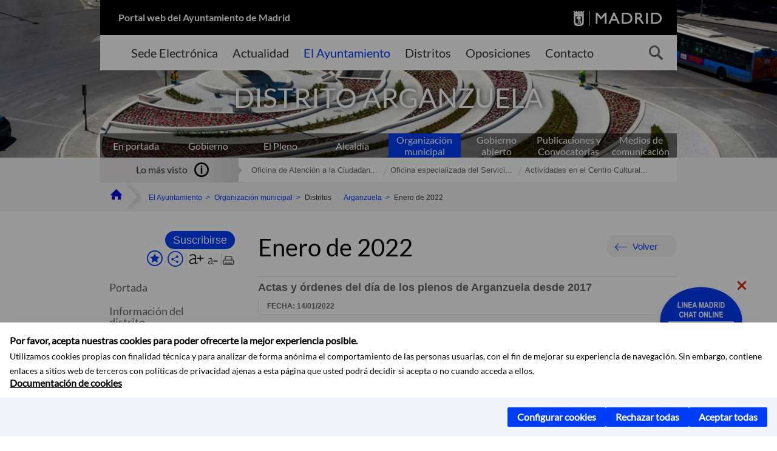

--- FILE ---
content_type: text/html;charset=UTF-8
request_url: https://www.madrid.es/portales/munimadrid/es/Inicio/El-Ayuntamiento/Arganzuela/Publicaciones-y-convocatorias/Enero-de-2022/?vgnextfmt=default&vgnextoid=9be15b097f75e710VgnVCM1000001d4a900aRCRD&vgnextchannel=41cf283017e28010VgnVCM100000dc0ca8c0RCRD
body_size: 13087
content:



















<!DOCTYPE html>


<!--[if IE 8]>         <html class="no-js ie8" lang="es" xml:lang="es"> <![endif]-->
<!--[if gt IE 8]><!--> <html class="no-js" lang="es" xml:lang="es"> <!--<![endif]-->
<script type="text/javascript">
	window.rsConf = {
		general: {usePost: true}
	};
</script>
<script src="https://cdn-eu.readspeaker.com/script/13230/webReader/webReader.js?pids=wr" type="text/javascript" id="rs_req_Init"></script>
<head>






















<title>Enero de 2022 - Ayuntamiento de Madrid</title>





























<meta content="IE=Edge" http-equiv="X-UA-Compatible" />
<meta http-equiv="Content-Type" content="text/html; charset=UTF-8" />



<meta name="description" content="Enero de 2022 - Ayuntamiento de Madrid" />
<meta name="viewport" content="width=device-width, initial-scale=1" />


	
<meta name="twitter:card" content="summary_large_image" >
<meta property="og:title" content="Enero de 2022 - Ayuntamiento de Madrid" >
<meta property="og:image" content="https://www.madrid.es/imagenes/marca/escudo-azul-467.png" >

<meta name="WT.ti" content="Enero de 2022"/>


	<meta name="wt.cg_s" content="Ediciones" />
	



<meta name="DCSext.idioma" content="es" />



	
	
	
		<meta name="DCSext.miga0" content="Inicio" />
	

	
	
	
		<meta name="DCSext.miga1" content="El Ayuntamiento" />
	

	
	
	
		<meta name="DCSext.miga2" content="Organizaci&oacute;n municipal" />
	

	
	
	
		<meta name="DCSext.miga3" content="Arganzuela" />
	

	
	
	
		<meta name="DCSext.miga4" content="Publicaciones y convocatorias" />
	

	
	
	
		<meta name="DCSext.miga5" content="Enero de 2022" />
	
	

























                                              
<link href="/assets/css/vendor.css" rel="stylesheet" />
<link rel="stylesheet" href="/assets/css/ayuntamiento-madrid-bootstrap.min.css?version=POR-25-1101chat" />
<link href="/assets/css/ayuntamiento-madrid.min.css?version=POR-25-1101chat" rel="stylesheet" />
<!--[if lt IE 9]>
<link rel="stylesheet" href="/assets/css/ayuntamiento-madrid_ie8.min.css?version=POR-25-1101chat" />
<![endif]-->
<link href="/assets/css/ayuntamiento-madrid-custom.css?version=POR-25-1101chat" rel="stylesheet" />
<link rel="stylesheet" href="/assets/css/styles.css?version=POR-25-1101chat">
<link media="print" href="/assets/css/ayuntamiento-madrid-print.min.css?version=POR-25-1101chat" rel="stylesheet" />









<link type="text/css" rel="STYLESHEET" href ="/css/vacia.css" media="screen" />


<link rel="license" title="Aviso Legal" href='/portales/munimadrid/es/Inicio/Aviso-Legal/?vgnextfmt=default&amp;vgnextchannel=8a0f43db40317010VgnVCM100000dc0ca8c0RCRD' />
<link rel="search" title="Buscador Avanzado" href='/portales/munimadrid/es/Inicio/Buscador/?vgnextfmt=default&amp;vgnextchannel=d4cade31bd2ac410VgnVCM100000171f5a0aRCRD' />
<link rel="help" title="Ayuda" href='/portales/munimadrid/es/Inicio/Ayuda/?vgnextfmt=default&amp;vgnextchannel=23ee43db40317010VgnVCM100000dc0ca8c0RCRD' />








<!--[if lt IE 9]>
<script src="/assets/js/vendorIE8.js"></script>
<![endif]-->

<script>
	var aytmad = {};
	aytmad.config = {
	    routes:{
	        menu:'/ContentPublisher/new/menu/menurwd.jsp?relUris=true',
	        menuTramites:'/ContentPublisher/new/menu/menurwd.jsp?site=tramites',
	        calendar:'/portales/munimadrid/es/Inicio/Agenda?vgnextfmt=default&vgnextchannel=ca9671ee4a9eb410VgnVCM100000171f5a0aRCRD&cuando=cuandoDia&enviar=Buscar&newSearch=true&unfolded=true&fechaAccesible=',
	        taxonomias:'/ContentPublisher/jsp/apl/includes/XMLAutocompletarTaxonomias.jsp'
	    },
        constants:{
            numVisibleLinks:3,
            API_KEY: 'OFF'
            
            ,carouselHome_md: 9
            
        }
	};

	var COOKIE_MIMADRID_DOMAIN = 'madrid.es';
</script>
<script type="text/javascript">
	window.rsConf = {
		general: {usePost: true}
	};
</script>
<script src="https://cdn-eu.readspeaker.com/script/13230/webReader/webReader.js?pids=wr" type="text/javascript" id="rs_req_Init"></script>






<!-- Pace progress bar -->
<link href="/new/css/pace.css" type="text/css" rel="stylesheet" />
<script src="/new/js/pace.min.js" type="text/javascript"></script>




<!-- Google Tag Manager DataLayer -->
<script>
  dataLayer = [{
    'Vendor': 'Ayuntamiento de Madrid'
  }];
</script>

<!-- pingdom -->
<script src="//rum-static.pingdom.net/pa-61556f54405b1d0011000064.js" async></script>
<!-- pingdom -->

<!-- codigo incrustado del ChatBot -->
<link href="https://www.madrid.es/Datelematica/chatbotlm/css/nttdatabot_v1_7_2.css?version=POR-25-1101chat" rel="stylesheet">
<div id="root"></div>
<script>!function (e) { function t(t) { for (var n, a, i = t[0], c = t[1], l = t[2], s = 0, p = []; s < i.length; s++)a = i[s], Object.prototype.hasOwnProperty.call(o, a) && o[a] && p.push(o[a][0]), o[a] = 0; for (n in c) Object.prototype.hasOwnProperty.call(c, n) && (e[n] = c[n]); for (f && f(t); p.length;)p.shift()(); return u.push.apply(u, l || []), r() } function r() { for (var e, t = 0; t < u.length; t++) { for (var r = u[t], n = !0, i = 1; i < r.length; i++) { var c = r[i]; 0 !== o[c] && (n = !1) } n && (u.splice(t--, 1), e = a(a.s = r[0])) } return e } var n = {}, o = { 1: 0 }, u = []; function a(t) { if (n[t]) return n[t].exports; var r = n[t] = { i: t, l: !1, exports: {} }; return e[t].call(r.exports, r, r.exports, a), r.l = !0, r.exports } a.e = function (e) { var t = [], r = o[e]; if (0 !== r) if (r) t.push(r[2]); else { var n = new Promise((function (t, n) { r = o[e] = [t, n] })); t.push(r[2] = n); var u, i = document.createElement("script"); i.charset = "utf-8", i.timeout = 120, a.nc && i.setAttribute("nonce", a.nc), i.src = function (e) { return a.p + "static/js/" + ({}[e] || e) + "." + { 3: "4349665b" }[e] + ".chunk.js" }(e); var c = new Error; u = function (t) { i.onerror = i.onload = null, clearTimeout(l); var r = o[e]; if (0 !== r) { if (r) { var n = t && ("load" === t.type ? "missing" : t.type), u = t && t.target && t.target.src; c.message = "Loading chunk " + e + " failed.\n(" + n + ": " + u + ")", c.name = "ChunkLoadError", c.type = n, c.request = u, r[1](c) } o[e] = void 0 } }; var l = setTimeout((function () { u({ type: "timeout", target: i }) }), 12e4); i.onerror = i.onload = u, document.head.appendChild(i) } return Promise.all(t) }, a.m = e, a.c = n, a.d = function (e, t, r) { a.o(e, t) || Object.defineProperty(e, t, { enumerable: !0, get: r }) }, a.r = function (e) { "undefined" != typeof Symbol && Symbol.toStringTag && Object.defineProperty(e, Symbol.toStringTag, { value: "Module" }), Object.defineProperty(e, "__esModule", { value: !0 }) }, a.t = function (e, t) { if (1 & t && (e = a(e)), 8 & t) return e; if (4 & t && "object" == typeof e && e && e.__esModule) return e; var r = Object.create(null); if (a.r(r), Object.defineProperty(r, "default", { enumerable: !0, value: e }), 2 & t && "string" != typeof e) for (var n in e) a.d(r, n, function (t) { return e[t] }.bind(null, n)); return r }, a.n = function (e) { var t = e && e.__esModule ? function () { return e.default } : function () { return e }; return a.d(t, "a", t), t }, a.o = function (e, t) { return Object.prototype.hasOwnProperty.call(e, t) }, a.p = "/", a.oe = function (e) { throw console.error(e), e }; var i = this.webpackJsonpchatbot = this.webpackJsonpchatbot || [], c = i.push.bind(i); i.push = t, i = i.slice(); for (var l = 0; l < i.length; l++)t(i[l]); var f = c; r() }([])</script>
<script src="https://www.madrid.es/Datelematica/chatbotlm/scripts/nttdatabot_uno_v1_7_2.js?version=POR-25-1101chat"></script>
<script src="https://www.madrid.es/Datelematica/chatbotlm/scripts/nttdatabot_dos_v1_7_2.js?version=POR-25-1101chat"></script>











<script src="/new/js/jquery.min.js" type="text/javascript"></script>
<script src="/assets/js/locale/i18n_es.js" type="text/javascript"></script>
<script src="/new/js/js.cookie.js" type="text/javascript"></script>





<script src="/new/js/webtrends_disabled.js" type="text/javascript"></script>

<script src="https://servpub.madrid.es/FWIAM_FTP/assets/js/cookie-manager.js" type="text/javascript"></script>

                              <script>!function(a){var e="https://s.go-mpulse.net/boomerang/",t="addEventListener";if(""=="True")a.BOOMR_config=a.BOOMR_config||{},a.BOOMR_config.PageParams=a.BOOMR_config.PageParams||{},a.BOOMR_config.PageParams.pci=!0,e="https://s2.go-mpulse.net/boomerang/";if(window.BOOMR_API_key="CFNNG-8KHS7-4TSDG-XKHWE-XJQMY",function(){function n(e){a.BOOMR_onload=e&&e.timeStamp||(new Date).getTime()}if(!a.BOOMR||!a.BOOMR.version&&!a.BOOMR.snippetExecuted){a.BOOMR=a.BOOMR||{},a.BOOMR.snippetExecuted=!0;var i,_,o,r=document.createElement("iframe");if(a[t])a[t]("load",n,!1);else if(a.attachEvent)a.attachEvent("onload",n);r.src="javascript:void(0)",r.title="",r.role="presentation",(r.frameElement||r).style.cssText="width:0;height:0;border:0;display:none;",o=document.getElementsByTagName("script")[0],o.parentNode.insertBefore(r,o);try{_=r.contentWindow.document}catch(O){i=document.domain,r.src="javascript:var d=document.open();d.domain='"+i+"';void(0);",_=r.contentWindow.document}_.open()._l=function(){var a=this.createElement("script");if(i)this.domain=i;a.id="boomr-if-as",a.src=e+"CFNNG-8KHS7-4TSDG-XKHWE-XJQMY",BOOMR_lstart=(new Date).getTime(),this.body.appendChild(a)},_.write("<bo"+'dy onload="document._l();">'),_.close()}}(),"".length>0)if(a&&"performance"in a&&a.performance&&"function"==typeof a.performance.setResourceTimingBufferSize)a.performance.setResourceTimingBufferSize();!function(){if(BOOMR=a.BOOMR||{},BOOMR.plugins=BOOMR.plugins||{},!BOOMR.plugins.AK){var e=""=="true"?1:0,t="",n="bu5lu7qxzvmy42lmin3a-f-865c3e715-clientnsv4-s.akamaihd.net",i="false"=="true"?2:1,_={"ak.v":"39","ak.cp":"846829","ak.ai":parseInt("470615",10),"ak.ol":"0","ak.cr":10,"ak.ipv":4,"ak.proto":"h2","ak.rid":"3e42c0c8","ak.r":38938,"ak.a2":e,"ak.m":"dscb","ak.n":"essl","ak.bpcip":"13.58.186.0","ak.cport":43272,"ak.gh":"23.55.170.142","ak.quicv":"","ak.tlsv":"tls1.3","ak.0rtt":"","ak.0rtt.ed":"","ak.csrc":"-","ak.acc":"","ak.t":"1768702838","ak.ak":"hOBiQwZUYzCg5VSAfCLimQ==i+0ITD3iTDs86yDz7neF4SWWpjkxttPZLSm6gVQHQdaB+4TgLsWYKsHax9TX+7EEqa3l5Po3j421/z7MzYHoGNLNwRHWND/JN09ju7I7wj8VWwp3mTbgnrI3UftvBIqQz+YsFLspMUrigz0M3V+keGfMAdEQ4Po1WWQvJYD5J0bKJkdm1EZUUUFLLrsSDq/X2JbrAZEVE9C+kZOlYiTCNDMKJDamlBREAVObE4vbc52zjH44uAiZDAXUoVV7Dbc1UTRyCIzZ66dViouLPCvfsHqJ5jRNdUdbwFIGEv8CRNt4G/AGr/e1Wn28McvyE3a1RyPHa+v6hNhle6YaJnSdLoUhlInjwZZnWcC+cXVsNpuEFDKExJw1q068NPwqYcSz/ypY8n6EVSKwdDSvoDf+1xhYgjwNtp/MyGfjRCPGINM=","ak.pv":"55","ak.dpoabenc":"","ak.tf":i};if(""!==t)_["ak.ruds"]=t;var o={i:!1,av:function(e){var t="http.initiator";if(e&&(!e[t]||"spa_hard"===e[t]))_["ak.feo"]=void 0!==a.aFeoApplied?1:0,BOOMR.addVar(_)},rv:function(){var a=["ak.bpcip","ak.cport","ak.cr","ak.csrc","ak.gh","ak.ipv","ak.m","ak.n","ak.ol","ak.proto","ak.quicv","ak.tlsv","ak.0rtt","ak.0rtt.ed","ak.r","ak.acc","ak.t","ak.tf"];BOOMR.removeVar(a)}};BOOMR.plugins.AK={akVars:_,akDNSPreFetchDomain:n,init:function(){if(!o.i){var a=BOOMR.subscribe;a("before_beacon",o.av,null,null),a("onbeacon",o.rv,null,null),o.i=!0}return this},is_complete:function(){return!0}}}}()}(window);</script></head>


		<body style="margin: 0" onload="const manager = new IAMCookieManager('GTM-W37X7B4V;GTM-MN45SBL'); manager.start();">
	<a id="top"></a>
	<div id="wrapper" >
	
<!-- ************** CABECERA ******************	-->





























































<div id="menuAreaPrivada" class="bg-fluid1 hide">
	<div class="container">
		<div class="row">
			<div class="col-xs-12  pull-right">
				<div class="quick-links-header">
					<ul>
							           
		                <li>
		                    
		                    





  





<a
    
     href="/portales/munimadrid/mimadrid.html"
    
    class="qlh-item qlh-item-myfolder "
    
    
    
	    
    title="Publicaciones y convocatorias" 
>
     
		                    	Mi Madrid
		                    
    
</a>

























	                    
		                </li>
		                
		                <li id="userOrFolder">munimadrid</li>
					</ul>
				</div>
			</div>
		</div>
	</div>
</div>








<header class="header  nocontent">
    <div class="container ampliado">    





    	
		
		<div><a id="anchorToContent" href="#content" class="sr-only" title="Saltar navegación">Saltar navegación</a></div>
		








































		
<div class="brand">
	<div class="row">
		<div class="col-md-8">
			<h1>
				<a href="https://www.madrid.es/portal/site/munimadrid">
					Portal web del Ayuntamiento de Madrid
				</a>
			</h1>
		</div>
		<div class="col-md-4 logo">
			<a href="https://www.madrid.es/portal/site/munimadrid" accesskey="I">
				<span class="text-hide">Ayuntamiento de Madrid</span>
				<img alt="" src="/assets/images/logo-madrid.png" />
			</a>
		</div>
	</div>
</div>



	<div id="navbar" class="navigation-bar">
		<div class="row">
			<div class="col-sm-12">
				<div class="header-logo">
					<a href="https://www.madrid.es/portal/site/munimadrid">
						<span class="text-hide">Ayuntamiento de Madrid</span>
						<img src="/assets/images/logo-madrid.png" alt=""/>
					</a>
				</div>
            </div>
			<div class="col-md-12">
				<div class="search-toggle-cont">
					<div class="visible-md-block visible-lg-block">
						
						
						<ul class="main-menu">
	                        
	                        	
	                            <li class=''>
	                            	





  





<a
    
     href="https://sede.madrid.es/portal/site/tramites"
    
    class="main-menu-item "
    
    
    
	 onclick=""     
    accesskey="T" 
>
     
	                            		<span>Sede Electrónica</span>
	                            	
    
</a>
























	                            </li>
	                        
	                        	
	                            <li class=''>
	                            	





  





<a
    
     href="/portales/munimadrid/actualidad.html"
    
    class="main-menu-item "
    
    
    
	 onclick=""     
    accesskey="A" 
>
     
	                            		<span>Actualidad</span>
	                            	
    
</a>
























	                            </li>
	                        
	                        	
	                            <li class='active'>
	                            	





  





<a
    
     href="/portales/munimadrid/ayuntamiento.html"
    
    class="main-menu-item "
    
    
    
	 onclick=""     
    accesskey="Y" 
>
     
	                            		<span>El Ayuntamiento</span>
	                            	
    
</a>
























	                            </li>
	                        
	                        	
	                            <li class=''>
	                            	





  





<a
    
     href="/portales/munimadrid/distritos.html"
    
    class="main-menu-item "
    
    
    
	 onclick=""     
    accesskey="D" 
>
     
	                            		<span>Distritos</span>
	                            	
    
</a>
























	                            </li>
	                        
	                        	
	                            <li class=''>
	                            	





  





<a
    
     href="/portales/munimadrid/oposiciones.html"
    
    class="main-menu-item "
    
    
    
	 onclick=""     
    accesskey="O" 
>
     
	                            		<span>Oposiciones</span>
	                            	
    
</a>
























	                            </li>
	                        
	                        	
	                            <li class=''>
	                            	





  





<a
    
     href="/portales/munimadrid/contacto.html"
    
    class="main-menu-item "
    
    
    
	 onclick=""     
    accesskey="C" 
>
     
	                            		<span>Contacto</span>
	                            	
    
</a>
























	                            </li>
	                        
                       	</ul>
                                               	

					</div>

					
					
						<form class="searcher-form" id="searcher-form" action="/portales/munimadrid/es/Inicio/Buscador" name="formularioBusqueda">					   
						    <input type="hidden" value="7db8fc12aa936610VgnVCM1000008a4a900aRCRD" name="vgnextoid" />
						    <input type="hidden" value="7db8fc12aa936610VgnVCM1000008a4a900aRCRD" name="vgnextchannel" />
						    <input type="hidden" value="es.iam.portlet.buscador.SearchAction" name="action" />					   
							<div class="row">
								<div class="col-xs-10">
									<label for="search-field">
	                                <span class="placeholder">¿Qué estás buscando?</span>	                                
	                                <input name="q" type="text" class="searcher-item" id="search-field" /></label>
								</div>
								<div class="col-xs-2">
									<button type="submit" class="searcher-link">
										<span>Buscar</span>
									</button>
								</div>
							</div>
						</form>
					

				</div>
			</div>
		</div>
		
		
		

	</div>










    	    
    	
		
        
		
			
			
		        















	
	
	
	

			
		
		
		
		
		<div class="section-cont">
			
			
			
			
			<img id="section-image" class="section-image" alt="" src="/Datelematica/nuevoMadrid/Secciones/Distritos/argsec350.JPG" />
           	
           	
			
				<h2 class="section-name"><span class="section-name-title">DISTRITO ARGANZUELA</span></h2>
			
			
		</div>
        
				
        
        
        
        
			<p class="section-subname visible-xs-block"><span class="section-subname-title">Publicaciones y convocatorias</span></p>       
			
		
		
























	
		<ul class="sub-menu visible-md-block visible-lg-block">
			<li class=''>
				<a class="sub-menu-item" href="/portales/munimadrid/es/Inicio/El-Ayuntamiento/?vgnextfmt=default&vgnextchannel=ce069e242ab26010VgnVCM100000dc0ca8c0RCRD">
                    En portada</a>
			</li>
			
				
				
				<li class=''>
					<a class="sub-menu-item" href="/portales/munimadrid/es/Inicio/El-Ayuntamiento/Gobierno/?vgnextfmt=default&vgnextchannel=26edd7755b406310VgnVCM1000000b205a0aRCRD">Gobierno</a>
				</li>
			
				
				
				<li class=''>
					<a class="sub-menu-item" href="/portales/munimadrid/es/Inicio/El-Ayuntamiento/El-Pleno/?vgnextfmt=default&vgnextchannel=63f1f14a33972210VgnVCM2000000c205a0aRCRD">El Pleno</a>
				</li>
			
				
				
				<li class=''>
					<a class="sub-menu-item" href="/portales/munimadrid/es/Inicio/El-Ayuntamiento/Alcaldia/?vgnextfmt=default&vgnextchannel=ae8308a90a1e9410VgnVCM100000171f5a0aRCRD">Alcaldía</a>
				</li>
			
				
				
				<li class='active '>
					<a class="sub-menu-item" href="/portales/munimadrid/es/Inicio/El-Ayuntamiento/Organizacion-municipal/?vgnextfmt=default&vgnextchannel=2ef308a90a1e9410VgnVCM100000171f5a0aRCRD">Organización municipal</a>
				</li>
			
				
				
				<li class=''>
					<a class="sub-menu-item" href="/portales/munimadrid/es/Inicio/El-Ayuntamiento/Gobierno-abierto/?vgnextfmt=default&vgnextchannel=c573c98a1df4b410VgnVCM100000171f5a0aRCRD">Gobierno abierto</a>
				</li>
			
				
				
				<li class=''>
					<a class="sub-menu-item" href="/portales/munimadrid/es/Inicio/El-Ayuntamiento/Publicaciones-y-Convocatorias/?vgnextfmt=default&vgnextchannel=4f2508a90a1e9410VgnVCM100000171f5a0aRCRD">Publicaciones y Convocatorias</a>
				</li>
			
				
				
				<li class=''>
					<a class="sub-menu-item" href="/portales/munimadrid/es/Inicio/El-Ayuntamiento/Medios-de-Comunicacion?vgnextfmt=default&vgnextchannel=e40362215c483510VgnVCM2000001f4a900aRCRD">Medios de comunicación</a>
				</li>
			
		</ul>
	








































	    


	</div>
</header>






















































































<div class="bg-fluid1 fluid1--main">
	<div class="container ampliado">
			
		
			




































	

	
	
	
	
		
		
		
		
		<div class=' most-watched nocontent'>
			<div class="col-sm-3">
				<div class="mw-title">
					<span>Lo más visto</span>
				</div>
			</div>
			<div class="col-sm-9">		
			
				
				
						
					<ul class="mw-content">
					
						
						<li>
							<a  title="Oficina de Atención a la Ciudadanía (OAC) Arganzuela. Línea Madrid" class="mw-item" 
								href="/portales/munimadrid/es/Inicio/El-Ayuntamiento/Arganzuela/Oficina-de-Atencion-a-la-Ciudadania-OAC-Arganzuela-Linea-Madrid/?vgnextfmt=default&vgnextoid=67da8aa6bd91f010VgnVCM1000000b205a0aRCRD&vgnextchannel=e6f1ca5d5fb96010VgnVCM100000dc0ca8c0RCRD">
								Oficina de Atención a la Ciudadan...
							</a>
						</li>
					
						
						<li>
							<a  title="Oficina especializada del Servicio de Estacionamiento Regulado (SER), Zonas de Bajas emisiones de Especial Protección (ZBEDEP) de Distrito Centro y Plaza Elíptica, Biciregistro y Sistema Alerta de Denuncias de Tráfico" class="mw-item" 
								href="/portales/munimadrid/es/Inicio/El-Ayuntamiento/Arganzuela/[base64]/?vgnextfmt=default&vgnextoid=ce42a328be81c010VgnVCM1000000b205a0aRCRD&vgnextchannel=e6f1ca5d5fb96010VgnVCM100000dc0ca8c0RCRD">
								Oficina especializada del Servici...
							</a>
						</li>
					
						
						<li>
							<a  title="Actividades en el Centro Cultural Casa del Reloj" class="mw-item" 
								href="/portales/munimadrid/es/Inicio/El-Ayuntamiento/Arganzuela/Actividades-en-el-Centro-Cultural-Casa-del-Reloj/?vgnextfmt=default&vgnextoid=b8ce2420dc891910VgnVCM1000001d4a900aRCRD&vgnextchannel=e6f1ca5d5fb96010VgnVCM100000dc0ca8c0RCRD">
								Actividades en el Centro Cultural...
							</a>
						</li>
					
					</ul>
					
			
			
			</div>
		</div>
		
		
	
	







































		
			
		

	

		
        
		<div class="row">		
			<ul class="breadcrumbs hidden-xs">
            
			
				
				  
				
				
				
                
					
					
					
					
					<li><a class='bc-item bc-item-home' href="/portales/munimadrid/es/Inicio/?vgnextfmt=default&vgnextchannel=1ccd566813946010VgnVCM100000dc0ca8c0RCRD"><span>Inicio</span></a></li>
					
	                
					
					
				
			
				
				  
				
				
				
                
					
					
					
					
					<li><a class='bc-item ' href="/portales/munimadrid/es/Inicio/El-Ayuntamiento/?vgnextfmt=default&vgnextchannel=ce069e242ab26010VgnVCM100000dc0ca8c0RCRD"><span>El Ayuntamiento</span></a></li>
					
	                
					
					
				
			
				
				  
				
				
				
                
					
					
					
					
					<li><a class='bc-item ' href="/portales/munimadrid/es/Inicio/El-Ayuntamiento/Organizacion-municipal/?vgnextfmt=default&vgnextchannel=2ef308a90a1e9410VgnVCM100000171f5a0aRCRD"><span>Organización municipal</span></a></li>
					
	                
					
					
				
			
				
				  
				
				
				
                
					
					
					
	                
					
						
						<li><span class='bc-item '>Distritos</span></li>
					
					
				
			
				
				  
				
				
				
                
					
					
					
					
					<li><a class='bc-item ' href="/portales/munimadrid/es/Inicio/El-Ayuntamiento/Arganzuela/?vgnextfmt=default&vgnextchannel=e6f1ca5d5fb96010VgnVCM100000dc0ca8c0RCRD"><span>Arganzuela</span></a></li>
					
	                
					
					
				
			
				
				  
				
				
				
                
					
					
					
	                

	                    
	                    
	                    
		                    
			                    
			                    
			                    
			                    
			                    <li><span class="bc-item bc-item-last">Enero de 2022</span></li>
			                    
		                    
	                                    
	                
					
					
				
			
            
			</ul>
		</div>	
		


	</div>
</div>









































<!-- ************** CONTENIDO ******************	-->
<div class="content"><a id="content"></a>

    
			<div class="Panel 1.1"> 

































<div class="bg-fluid0">
    <div class="container ampliado"  >
        <div class="row">
        
        	
	            <div class="col-md-3 visible-md-block visible-lg-block">
	            	
	            	
	                	





















































<div class='menuVertical normal hidden-print nocontent' id="menuVertical">

<!-- HERRAMIENTAS -->

    
    



























<div class="enlacesMenuVertical">
   	<form action="/portales/munimadrid/es/Inicio/Mi-Madrid/Mis-suscripciones" class="formMenuVerticalMas bottonAdaptado" method="post">
       	<input type="hidden" name="vgnextoid" value="fc2ce86b30f80510VgnVCM1000008a4a900aRCRD" />
       	<input type="hidden" name="vgnextchannel" value="fc2ce86b30f80510VgnVCM1000008a4a900aRCRD" />
		<input type="hidden" name="rl" value="https%3A%2F%2Fwww.madrid.es%2Fportal%2Fsite%2Fmunimadrid%2Fmenuitem.0c57021e0d1f6162c345c34571f1a5a0%2F%3Fvgnextfmt%3Ddefault%26vgnextoid%3D9be15b097f75e710VgnVCM1000001d4a900aRCRD%26vgnextchannel%3D41cf283017e28010VgnVCM100000dc0ca8c0RCRD%26vgnextlocale%3Des" />
       	<input type="hidden" name="accion" value="alta" />
           <input type="hidden" name="fullUrl" value="https%3A%2F%2Fwww.madrid.es%2Fportal%2Fsite%2Fmunimadrid%2Fmenuitem.0c57021e0d1f6162c345c34571f1a5a0%2F%3Fvgnextfmt%3Ddefault%26vgnextoid%3D9be15b097f75e710VgnVCM1000001d4a900aRCRD%26vgnextchannel%3D41cf283017e28010VgnVCM100000dc0ca8c0RCRD%26vgnextlocale%3Des" />
           <input type="hidden" name="idCont" value="cff51f3410e89510VgnVCM2000001f4a900aRCRD" />
           
           <input type="hidden" name="idCanal" value="41cf283017e28010VgnVCM100000dc0ca8c0RCRD" />
           <input type="hidden" name="nombre" value='Enero+de+2022' />
           <input type="hidden" name="tipo" value="contenido" />
           <button class="button buttonNuevo button-icon reducida" id="btnSuscribe" name="btnSuscribe" type="submit"><span class="text">Suscribirse</span></button>
       </form>
       
	<div class="botonesCompartir">
	    
        
		
		    <a class="btnMenuVerticalFavoritos" rel="nofollow" href="/portales/munimadrid/es/Inicio/Mi-Madrid/Mis-favoritos?vgnextchannel=8c2ce86b30f80510VgnVCM1000008a4a900aRCRD&amp;modo=editor&amp;url=https%3A%2F%2Fwww.madrid.es%2Fportal%2Fsite%2Fmunimadrid%2Fmenuitem.0c57021e0d1f6162c345c34571f1a5a0%2F%3Fvgnextfmt%3Ddefault%26vgnextoid%3D9be15b097f75e710VgnVCM1000001d4a900aRCRD%26vgnextchannel%3D41cf283017e28010VgnVCM100000dc0ca8c0RCRD%26vgnextlocale%3Des">
		        <span class="text">Añadir a favoritos</span>
		    </a>
		
		<a class="btnMenuVerticalCompartir" href="#" title="Comparte esta página"><span class="text">COMPARTE ESTA PÁGINA</span></a>
        
        
        <div class="botonesFuenteImprimir" id="listTareas">
		    <div class="separadorIzq">
		        <a class="btnMenuVerticalAumentarFuente" id="btnMenuVerticalAumentarFuente" href="#">
		            <span class="text-hide">Aumentar fuente</span>
		        </a>
		        <a class="btnMenuVerticalReducirFuente" id="btnMenuVerticalReducirFuente" href="#">
		            <span class="text-hide">Reducir fuente</span>
		        </a>
		    </div>
		    <div class="separadorIzq">
		        <a class="btnMenuVerticalImprimir" id="imprimir" href="#">
		            <span class="text-hide">Imprimir</span>
		        </a>
		    </div>
		</div>
      </div>
    <div class="popupMenuSocial">
       <a class="linkCerrarPopupSocial" href="#" title='Cerrar'><span class="text-hide">Cerrar Comparte esta página</span></a>
        <ul class="listaCompartirEn">
         	
   			<li><a rel="nofollow" target="blank" class="compartir-link compartir-facebook" href="http://www.facebook.com/sharer.php?u=https%3A%2F%2Fwww.madrid.es%2Fportal%2Fsite%2Fmunimadrid%2Fmenuitem.0c57021e0d1f6162c345c34571f1a5a0%2F%3Fvgnextfmt%3Ddefault%26vgnextoid%3D9be15b097f75e710VgnVCM1000001d4a900aRCRD%26vgnextchannel%3D41cf283017e28010VgnVCM100000dc0ca8c0RCRD%26vgnextlocale%3Des" title='Enlace externo en nueva ventana: Compartir esta página en Facebook'>En Facebook</a></li>
   			<li><a rel="nofollow" target="blank" class="compartir-link compartir-x" href='http://x.com/share?via=Lineamadrid&amp;url=https%3A%2F%2Fwww.madrid.es%2Fportal%2Fsite%2Fmunimadrid%2Fmenuitem.0c57021e0d1f6162c345c34571f1a5a0%2F%3Fvgnextfmt%3Ddefault%26vgnextoid%3D9be15b097f75e710VgnVCM1000001d4a900aRCRD%26vgnextchannel%3D41cf283017e28010VgnVCM100000dc0ca8c0RCRD%26vgnextlocale%3Des&amp;text=Arganzuela' title='Enlace externo en nueva ventana: Compartir esta página en X'>En X</a></li>
            <li><a rel="nofollow" target="blank" class="compartir-link compartir-linkedin" href="http://www.linkedin.com/cws/share?url=https%3A%2F%2Fwww.madrid.es%2Fportal%2Fsite%2Fmunimadrid%2Fmenuitem.0c57021e0d1f6162c345c34571f1a5a0%2F%3Fvgnextfmt%3Ddefault%26vgnextoid%3D9be15b097f75e710VgnVCM1000001d4a900aRCRD%26vgnextchannel%3D41cf283017e28010VgnVCM100000dc0ca8c0RCRD%26vgnextlocale%3Des" title='Enlace externo en nueva ventana: Compartir esta página en Linkedin'>En Linkedin</a></li>
            <li><a rel="nofollow" target="blank" class="compartir-link compartir-google"  href="https://api.whatsapp.com/send?text=https%3A%2F%2Fwww.madrid.es%2Fportal%2Fsite%2Fmunimadrid%2Fmenuitem.0c57021e0d1f6162c345c34571f1a5a0%2F%3Fvgnextfmt%3Ddefault%26vgnextoid%3D9be15b097f75e710VgnVCM1000001d4a900aRCRD%26vgnextchannel%3D41cf283017e28010VgnVCM100000dc0ca8c0RCRD%26vgnextlocale%3Des" data-action="share/whatsapp/share" title='Enlace externo en nueva ventana: Compartir esta página en Whatsapp'>En WhatsApp</a></li>
            <li><a rel="nofollow" class="compartir-link compartir-email"  href="mailto:correo@ejemplo.com?subject=Página del Ayuntamiento de Madrid Compartida&body=Hola,%0D%0AMe parece interesante compartirte esta página del Ayuntamiento de Madrid.%0D%0ATítulo: Enero de 2022%0D%0AEnlace: https%3A%2F%2Fwww.madrid.es%2Fportal%2Fsite%2Fmunimadrid%2Fmenuitem.0c57021e0d1f6162c345c34571f1a5a0%2F%3Fvgnextfmt%3Ddefault%26vgnextoid%3D9be15b097f75e710VgnVCM1000001d4a900aRCRD%26vgnextchannel%3D41cf283017e28010VgnVCM100000dc0ca8c0RCRD%26vgnextlocale%3Des">Por correo</a></li></ul>
    </div>
</div>
    
























<!-- MENÚ -->

<ul class="menu">

    
    
    <li>





  





<a
    
     href="/portales/munimadrid/es/Inicio/El-Ayuntamiento/Arganzuela/?vgnextfmt=default&vgnextchannel=e6f1ca5d5fb96010VgnVCM100000dc0ca8c0RCRD"
    
    class=" "
    
    
    
	    
    title="Arganzuela" 
>
     
        Portada
    
</a>

























</li>
    
    
    
    
    
    

    
    
    
    
    
    
    
    
    
        <li>





  





<a
    
     href="/portales/munimadrid/arganzuela.html#infoDistrito"
    
    class=" "
    
    
    
	    
    title="Informaci&oacute;n del distrito" 
>
     Información del distrito
    
</a>

























</li>
    
    
    
    
    
    
    
        <li>





  





<a
    
     href="/portales/munimadrid/es/Inicio/El-Ayuntamiento/Arganzuela/Actividades-y-eventos/?vgnextfmt=default&vgnextchannel=5baf283017e28010VgnVCM100000dc0ca8c0RCRD"
    
    class=" "
    
    
    
	    
    title="Actividades y eventos" 
>
     Actividades y eventos
    
</a>

























</li>
    
    
    
    
    
    
    
        <li>





  





<a
    
     href="/portales/munimadrid/es/Inicio/El-Ayuntamiento/Arganzuela/Direcciones-y-telefonos/?vgnextfmt=default&vgnextchannel=fbf1283017e28010VgnVCM100000dc0ca8c0RCRD"
    
    class=" "
    
    
    
	    
    title="Direcciones y tel&eacute;fonos" 
>
     Direcciones y teléfonos
    
</a>

























</li>
    
    
    
    
    
    
    
        <li>





  





<a
    
     href="/portales/munimadrid/es/Inicio/El-Ayuntamiento/Arganzuela/Publicaciones-y-convocatorias/?vgnextfmt=default&vgnextchannel=41cf283017e28010VgnVCM100000dc0ca8c0RCRD"
    
    class="active "
    
    
    
	    
    title="Publicaciones y convocatorias" 
>
     Publicaciones y convocatorias
    
</a>

























</li>
    
    
    
    
    
    
    
        <li>





  





<a
    
     href="/portales/munimadrid/es/Inicio/El-Ayuntamiento/Arganzuela/Participacion-ciudadana/?vgnextfmt=default&vgnextchannel=1cb10a28e4e83310VgnVCM100000171f5a0aRCRD"
    
    class=" "
    
    
    
	    
    title="Participaci&oacute;n ciudadana" 
>
     Participación ciudadana
    
</a>

























</li>
    
    
    
    
    
    
    
        <li>





  





<a
    
     href="/portales/munimadrid/es/Inicio/El-Ayuntamiento/Arganzuela/Informacion-sobre-los-Plenos-del-distrito-/?vgnextfmt=default&vgnextchannel=0b94526111d7c010VgnVCM100000d90ca8c0RCRD"
    
    class=" "
    
    
    
	    
    title="Informaci&oacute;n sobre los Plenos del distrito" 
>
     Información sobre los Plenos del distrito
    
</a>

























</li>
    
    
    
    
    
    
    
        <li>





  





<a
    
     href="/portales/munimadrid/es/Inicio/El-Ayuntamiento/Arganzuela/Retransmision-del-Pleno-en-directo/?vgnextfmt=default&vgnextchannel=a5b932e941f22610VgnVCM1000008a4a900aRCRD"
    
    class=" "
    
    
    
	    
    title="Retransmisi&oacute;n del Pleno en directo" 
>
     Retransmisión del Pleno en directo
    
</a>

























</li>
    
    
    
    
    
    
    
        <li>





  





<a
    
     href="https://portalplenosdistritos.madrid.es/cicero-portal-web/MADRID/actuaciones/index.html?dominioId=4"
    
    class=" "
    
    
    
	    
    title="Galer&iacute;a de retransmisiones del Pleno" 
>
     Galería de retransmisiones del Pleno
    
</a>

























</li>
    
    
    
    
    

    
    
    
    

    
    
    
    

    
    
    
    
    
    
    
    
    

    
    
    
        
    <li>





  





<a
    
     href="/portales/munimadrid/es/Inicio/El-Ayuntamiento/Arganzuela/Programacion-cultural-de-Arganzuela/?vgnextfmt=default&vgnextchannel=43f51f9d997cc710VgnVCM1000001d4a900aRCRD"
    
    class=" "
    
    
    
	 onclick=""     
    title="Programaci&oacute;n cultural de Arganzuela" 
>
     Programaci&oacute;n cultural de Arganzuela
    
</a>























</li>
        
    <li>





  





<a
    
     href="/portales/munimadrid/es/Inicio/El-Ayuntamiento/Arganzuela/Publicaciones-y-convocatorias/Programacion-deportiva-de-Arganzuela/?vgnextfmt=default&vgnextoid=9ab3a37bc964a910VgnVCM200000f921e388RCRD&vgnextchannel=41cf283017e28010VgnVCM100000dc0ca8c0RCRD"
    
    class=" "
    
    
    
	 onclick=""     
    title="Programaci&oacute;n deportiva de Arganzuela" 
>
     Programaci&oacute;n deportiva de Arganzuela
    
</a>























</li>
    
    
    
            
</ul>

</div>


















	                
	            </div>
            

            <div class="col-md-9">
                <main class="mainContent" id="readspeaker" >  
                    <!-- DETALLE específico -->
                    
                    






















	
	<div class="detalle">
	    
	    




































<div class="summary summary-nxc-visible nofluid">
    


<div class="pull-right hidden-xs volver text-right rs_skip">
    <a href="#" class="button button3 backbutton">Volver</a>
</div>

	
		
	 <h3 class="summary-title">Enero de 2022</h3> 
	
	
    
    
    
</div>





















	
		<div class="nofluid">
			



















	    
	
	




















	        










































	
    
    
     
    
    
    
    
    
    
    
    
    
    
        




























    
    
<div class="edicion-content">

	<div class="departament">

		<span class="depName">
			Actas y órdenes del día de los plenos de Arganzuela desde 2017
		</span>

		<span class="depDate">
			Fecha: 14/01/2022
		</span>

	</div>

		<div class="button-group contactar panel-group">
			<a class="button button3" href="/portales/munimadrid/es/Inicio/El-Ayuntamiento/Arganzuela/Publicaciones-y-convocatorias/Actas-y-ordenes-del-dia-de-los-plenos-de-Arganzuela-desde-2017/?vgnextfmt=default&vgnextoid=cff51f3410e89510VgnVCM2000001f4a900aRCRD&vgnextchannel=41cf283017e28010VgnVCM100000dc0ca8c0RCRD">Ir listado ediciones </a> 
		</div>	


<div class="tree">

	<ul>
		


























	<li>

			<div class="tree-header">
				<a class="tree-item" href="/UnidadesDescentralizadas/DistritoArganzuela/Publicaciones/OrdenesYActas/2022/odeneroArganz2022.pdf"   target="_blank"   title="Nueva ventana:Orden del día de la sesión ordinaria de 19 de enero de 2022" >
				Orden del día de la sesión ordinaria de 19 de enero de 2022 

				<span class="info-file"> <span class="documentoTipo">(251 Kbytes pdf)</span></span>

				</a>
			</div>

	</li>

	<li>

			<div class="tree-header">
				<a class="tree-item" href="/UnidadesDescentralizadas/DistritoArganzuela/Publicaciones/OrdenesYActas/2022/Enero2022/ExtractoSOArganzuelaEnero2022fdo.pdf"   target="_blank"   title="Nueva ventana:Extracto de los acuerdos de la sesión ordinaria de 19 de enero de 2022" >
				Extracto de los acuerdos de la sesión ordinaria de 19 de enero de 2022 

				<span class="info-file"> <span class="documentoTipo">(507 Kbytes pdf)</span></span>

				</a>
			</div>

	</li>


	</ul>


</div>
	
</div>
                



















    
    
    
    
    
    
    
    
    
    
    
    




		</div>
		
	</div> 

	
	     




















                    
                    <!-- PANELES comunes -->                    
                    
                    
                    


























































                    

                </main>
            </div>
        </div>
                    
		
		

    </div>
</div>



<div class="hide">
    <img alt="" src='/stage-ranking/infoVisitas.jsp?method=registrarVisita&amp;idContenido=9be15b097f75e710VgnVCM1000001d4a900aRCRD' />
</div>              











































			</div>
			<div class="Panel 2.1"> 

































    <div class="container ampliado">
	   <div class="container-info_relevant nofluid nocontent">

			<div class="info_relevant_title">
                
                




















<h3 class="title3 title3_small1">Quizá también te interese ...</h3>























			</div>

            
            
		    	
			
				
                    <ul class="row">
                        






























                     



<li class="col-md-3 col-sm-3 col-xs-12 ">
	<div class="element_info_relevant element_info_relevant-type2">
	
	    
	    
	    
		<div class="info_relevant_img">
			<img src="/UnidadWeb/Contenidos/Colecciones/UnidadesDistritalesColaboracion/UDCPromocional.jpg" alt="" class="info_relevant" />
		</div>
		
		<div class='info_relevant-text info_relevant-bg info_relevant-content info_relevant-img_text'>
            





  





<a
    
     href="/portales/munimadrid/es/Inicio/El-Ayuntamiento/Arganzuela/Publicaciones-y-convocatorias/Unidades-Distritales-de-Colaboracion/?vgnextfmt=default&vgnextoid=6c0e8a5001ce4810VgnVCM1000001d4a900aRCRD&vgnextchannel=41cf283017e28010VgnVCM100000dc0ca8c0RCRD"
    
    class=" "
    
    
    
	    
    title="Unidades Distritales de Colaboraci&oacute;n" 
>
     Unidades Distritales de Colaboraci&oacute;n
    
</a>
























		</div>
	
	</div>
</li>



<li class="col-md-3 col-sm-3 col-xs-12 ">
	<div class="element_info_relevant element_info_relevant-type2">
	
	    
	    
	    
		<div class="info_relevant_img">
			<img src="/UnidadWeb/Contenidos/Promocionales/Distritos/PlanPoda.jpg" alt="" class="info_relevant" />
		</div>
		
		<div class='info_relevant-text info_relevant-bg info_relevant-content info_relevant-img_text'>
            





  





<a
    
     href="/portales/munimadrid/es/Inicio/El-Ayuntamiento/Arganzuela/Publicaciones-y-convocatorias/Viales-afectados-por-trabajos-de-conservacion-de-arbolado-y-zonas-verdes/?vgnextfmt=default&vgnextoid=8d9c98993e81f610VgnVCM2000001f4a900aRCRD&vgnextchannel=41cf283017e28010VgnVCM100000dc0ca8c0RCRD"
    
    class=" "
    
    
    
	    
    title="Viales afectados por trabajos de conservaci&oacute;n de arbolado y zonas verdes" 
>
     Viales afectados por trabajos de conservaci&oacute;n de arbolado y zonas verdes
    
</a>
























		</div>
	
	</div>
</li>



<li class="col-md-3 col-sm-3 col-xs-12 ">
	<div class="element_info_relevant element_info_relevant-type2">
	
	    
	    
	    
		<div class="info_relevant_img">
			<img src="/UnidadesDescentralizadas/LimpiezaUrbanaYResiduos/Descriptivos/Nueva%20Web%20Residuos/Ficheros/RecogidaMuebles.jpg" alt="" class="info_relevant" />
		</div>
		
		<div class='info_relevant-text info_relevant-bg info_relevant-content info_relevant-img_text'>
            





  





<a
    
     href="https://sede.madrid.es/sites/v/index.jsp?vgnextoid=49ed9374bcaed010VgnVCM1000000b205a0aRCRD&amp;vgnextchannel=23a99c5ffb020310VgnVCM100000171f5a0aRCRD"
    
    class=" "
    
    
    
	    
    
>
     Recogida de muebles programada en los distritos
    
</a>
























		</div>
	
	</div>
</li>



<li class="col-md-3 col-sm-3 col-xs-12 ">
	<div class="element_info_relevant element_info_relevant-type2">
	
	    
	    
	    
		<div class="info_relevant_img">
			<img src="/UnidadesDescentralizadas/DistritoArganzuela/Promocionales/Permanentes/Arganzuela260x260.jpg" alt="" class="info_relevant" />
		</div>
		
		<div class='info_relevant-text info_relevant-bg info_relevant-content info_relevant-img_text'>
            





  





<a
    
     href="/portales/munimadrid/es/Inicio/El-Ayuntamiento/Arganzuela/Recursos-del-distrito-de-Arganzuela-a-disposicion-de-sus-vecinos/?vgnextfmt=default&vgnextoid=290c232544c00910VgnVCM2000001f4a900aRCRD&vgnextchannel=e6f1ca5d5fb96010VgnVCM100000dc0ca8c0RCRD"
    
    class=" "
    
    
    
	    
    title="Recursos del distrito de Arganzuela a disposici&oacute;n de sus vecinos" 
>
     Recursos del distrito de Arganzuela a disposici&oacute;n de sus vecinos
    
</a>
























		</div>
	
	</div>
</li>



<li class="col-md-3 col-sm-3 col-xs-12 ">
	<div class="element_info_relevant element_info_relevant-type2">
	
	    
	    
	    
		<div class="info_relevant_img">
			<img src="/UnidadWeb/Contenidos/Ficheros2015/InversionesDis.png" alt="" class="info_relevant" />
		</div>
		
		<div class='info_relevant-text info_relevant-bg info_relevant-content info_relevant-img_text'>
            





  





<a
    
     href="https://presupuestosabiertos.madrid.es/es/secciones/0202/distrito-de-arganzuela#view=functional&amp;year=2018"
    
    class=" "
    
    
    
	    
    
>
     L&iacute;neas de inversi&oacute;n en  Arganzuela
    
</a>
























		</div>
	
	</div>
</li>



<li class="col-md-3 col-sm-3 col-xs-12 ">
	<div class="element_info_relevant element_info_relevant-type2">
	
	    
	    
	    
		<div class="info_relevant_img">
			<img src="/UnidadWeb/Contenidos/Ficheros/Ayuntamiento/MesaIgArganzuela/mapaarg.png" alt="" class="info_relevant" />
		</div>
		
		<div class='info_relevant-text info_relevant-bg info_relevant-content info_relevant-img_text'>
            





  





<a
    
     href="/portales/munimadrid/es/Inicio/El-Ayuntamiento/Arganzuela/Publicaciones-y-convocatorias/Mapa-de-recursos-de-Arganzuela/?vgnextfmt=default&vgnextoid=abcb005f8ba9f510VgnVCM2000001f4a900aRCRD&vgnextchannel=41cf283017e28010VgnVCM100000dc0ca8c0RCRD"
    
    class=" "
    
    
    
	    
    title="Mapa de recursos de Arganzuela" 
>
     Mapa de recursos de Arganzuela
    
</a>
























		</div>
	
	</div>
</li>



<li class="col-md-3 col-sm-3 col-xs-12 ">
	<div class="element_info_relevant element_info_relevant-type2">
	
	    
	    
	    
		<div class="info_relevant_img">
			<img src="/UnidadWeb/Contenidos/Ficheros/DecideMadrid.jpg" alt="" class="info_relevant" />
		</div>
		
		<div class='info_relevant-text info_relevant-bg info_relevant-content info_relevant-img_text'>
            





  





<a
    
     href="https://decide.madrid.es/proposals?search=Arganzuela"
    
    class=" "
    
    
    
	    
    
>
     Propuestas ciudadanas de Arganzuela
    
</a>
























		</div>
	
	</div>
</li>



<li class="col-md-3 col-sm-3 col-xs-12 ">
	<div class="element_info_relevant element_info_relevant-type2">
	
	    
	    
	    
		<div class="info_relevant_img">
			<img src="/UnidadWeb/UGBBDD/Actividades/SanIsidro18/ficheros/Arganzuela.jpg" alt="" class="info_relevant" />
		</div>
		
		<div class='info_relevant-text info_relevant-bg info_relevant-content info_relevant-img_text'>
            





  





<a
    
     href="/portales/munimadrid/es/Inicio/El-Ayuntamiento/Arganzuela/Publicaciones-y-convocatorias/Madrid-Rio-informacion-ampliada/?vgnextfmt=default&vgnextoid=5acc7f0917afc110VgnVCM2000000c205a0aRCRD&vgnextchannel=41cf283017e28010VgnVCM100000dc0ca8c0RCRD"
    
    class=" "
    
    
    
	    
    title="Madrid R&iacute;o" 
>
     Madrid R&iacute;o
    
</a>
























		</div>
	
	</div>
</li>



<li class="col-md-3 col-sm-3 col-xs-12 ">
	<div class="element_info_relevant element_info_relevant-type2">
	
	    
	    
	    
		<div class="info_relevant_img">
			<img src="/UnidadWeb/UGBBDD/Actividades/ActividadesPorEntidades/Price/ficheros/CircoPrice.png" alt="" class="info_relevant" />
		</div>
		
		<div class='info_relevant-text info_relevant-bg info_relevant-content info_relevant-img_text'>
            





  





<a
    
     href="/portales/munimadrid/es/Inicio/Cultura-ocio-y-deporte/Programacion-Teatro-Circo-Price/?vgnextfmt=default&vgnextoid=6076bf06a1528510VgnVCM1000001d4a900aRCRD&vgnextchannel=7911f073808fe410VgnVCM2000000c205a0aRCRD"
    
    class=" "
    
    
    
	    
    title="Programaci&oacute;n Teatro Circo Price" 
>
     Programaci&oacute;n Teatro Circo Price
    
</a>
























		</div>
	
	</div>
</li>



<li class="col-md-3 col-sm-3 col-xs-12 ">
	<div class="element_info_relevant element_info_relevant-type2">
	
	    
	    
	    
		<div class="info_relevant_img">
			<img src="/UnidadesDescentralizadas/EducacionyJuventud/ContenidosBasicos/Entidades/NoMunicipales/PrivadaYConcertada/Sedes%20QuedaT/Ficheros/ImagenQuedatcom.jpg" alt="" class="info_relevant" />
		</div>
		
		<div class='info_relevant-text info_relevant-bg info_relevant-content info_relevant-img_text'>
            





  





<a
    
     href="/portales/munimadrid/es/Inicio/El-Ayuntamiento/Arganzuela/Publicaciones-y-convocatorias/QuedaT-com-Programa-para-jovenes-de-14-a-20-anos-/?vgnextfmt=default&vgnextoid=bf40dd73dee6b610VgnVCM1000001d4a900aRCRD&vgnextchannel=41cf283017e28010VgnVCM100000dc0ca8c0RCRD"
    
    class=" "
    
    
    
	    
    title="QuedaT.com Programa para j&oacute;venes de 14 a 20 a&ntilde;os" 
>
     QuedaT.com Programa para j&oacute;venes de 14 a 20 a&ntilde;os
    
</a>
























		</div>
	
	</div>
</li>



<li class="col-md-3 col-sm-3 col-xs-12 ">
	<div class="element_info_relevant element_info_relevant-type2">
	
	    
	    
	    
		<div class="info_relevant_img">
			<img src="/UnidadWeb/Contenidos/EspecialInformativo/Centro_Intergeneracional_OukaLeele/Ficheros/OukaLeelePromo.jpg" alt="" class="info_relevant" />
		</div>
		
		<div class='info_relevant-text info_relevant-bg info_relevant-content info_relevant-img_text'>
            





  





<a
    
     href="/portales/munimadrid/es/Inicio/El-Ayuntamiento/Arganzuela/Publicaciones-y-convocatorias/Centro-intergeneracional-Ouka-Leele/?vgnextfmt=default&vgnextoid=0fac39024ccb8910VgnVCM100000891ecb1aRCRD&vgnextchannel=41cf283017e28010VgnVCM100000dc0ca8c0RCRD"
    
    class=" "
    
    
    
	    
    title="Centro intergeneracional Ouka Leele" 
>
     Centro intergeneracional Ouka Leele
    
</a>
























		</div>
	
	</div>
</li>



<li class="col-md-3 col-sm-3 col-xs-12 ">
	<div class="element_info_relevant element_info_relevant-type2">
	
	    
	    
	    
		<div class="info_relevant_img">
			<img src="/UnidadWeb/Contenidos/Promocionales/Ayuntamiento/ficheros/hogares.jpg" alt="" class="info_relevant" />
		</div>
		
		<div class='info_relevant-text info_relevant-bg info_relevant-content info_relevant-img_text'>
            





  





<a
    
     href="/portales/munimadrid/es/Inicio/El-Ayuntamiento/Arganzuela/Publicaciones-y-convocatorias/Panel-de-Hogares-de-la-ciudad-de-Madrid/?vgnextfmt=default&vgnextoid=6224347e00251810VgnVCM2000001f4a900aRCRD&vgnextchannel=41cf283017e28010VgnVCM100000dc0ca8c0RCRD"
    
    class=" "
    
    
    
	    
    title="Panel de Hogares de la ciudad de Madrid" 
>
     Panel de Hogares de la ciudad de Madrid
    
</a>
























		</div>
	
	</div>
</li>


























                        
                    </ul>
				
				

                
                <script type="text/javascript">
                WT_ad="Unidades_Distritales_de_Colaboracion;Viales_afectados_por_trabajos_de_conservacion_de_arbolado_y_zonas_verdes;Recogida_de_muebles_programada_en_los_distritos;Recursos_del_distrito_de_Arganzuela_a_disposicion_de_sus_vecinos;Lineas_de_inversion_en__Arganzuela;Mapa_de_recursos_de_Arganzuela;Propuestas_ciudadanas_de_Arganzuela;Madrid_Rio;Programacion_Teatro_Circo_Price;QuedaTcom_Programa_para_jovenes_de_14_a_20_anos;Centro_intergeneracional_Ouka_Leele;Panel_de_Hogares_de_la_ciudad_de_Madrid;";
                </script>
                
                

		</div>
	</div>













































			</div>






















	    
	    


























    






































   	
   	
        
    
    



























	<script type="text/javascript">
		function votaSi () {
			document.getElementById("msgVotado").style.display = 'block';
			document.getElementById("lstVotos").style.display = 'none';
			$.get('/ContentPublisher/microservices/microservices.jsp?service=regTeHaSidoUtilVote&param0=9be15b097f75e710VgnVCM1000001d4a900aRCRD&param1=munimadrid&param2=Enero de 2022&param3=yes');
			return false;
		}
		function votaNo () {
			document.getElementById("msgVotado").style.display = 'block';
			document.getElementById("lstVotos").style.display = 'none';
			$.get('/ContentPublisher/microservices/microservices.jsp?service=regTeHaSidoUtilVote&param0=9be15b097f75e710VgnVCM1000001d4a900aRCRD&param1=munimadrid&param2=Enero de 2022&param3=no');
			return false;
		}
	</script>


<div class="ln-fluid-top1">
	<div class="container full-width ampliado">
		<div class="useful nofluid nocontent">
           	<h3 class="title">¿Te ha sido útil esta página?</h3>
            <ul id="lstVotos" class="row">
				
				
				
			        <li class="col-sm-4">
			            <a rel="nofollow" onclick="javascript:votaSi();" href="javascript:void(0);" class="button button1">
			            	Sí, muy útil
			            </a>
			        </li>		        
			        <li class="col-sm-4">
			            <a rel="nofollow" onclick="javascript:votaNo();" href="javascript:void(0);" class="button button1">
			            	No mucho
			            </a>
			        </li>
		        
				
				
				<li class="col-sm-4"><a rel="nofollow" href="/portales/munimadrid/es/FormularioElectronico/Inicio/El-Ayuntamiento/Arganzuela/Publicaciones-y-convocatorias/Comunicacion-de-error-detectado-en-esta-pagina/?vgnextfmt=default&vgnextoid=e04ee94d6e06b310VgnVCM1000000b205a0aRCRD&vgnextchannel=41cf283017e28010VgnVCM100000dc0ca8c0RCRD&amp;urlBack=https%3A%2F%2Fwww.madrid.es%2Fportal%2Fsite%2Fmunimadrid%2Fmenuitem.0c57021e0d1f6162c345c34571f1a5a0%2F%3Fvgnextoid%3D9be15b097f75e710VgnVCM1000001d4a900aRCRD%26vgnextchannel%3D41cf283017e28010VgnVCM100000dc0ca8c0RCRD%26vgnextfmt%3Ddefault%26vgnextlocale%3Des&amp;idContent=9be15b097f75e710VgnVCM1000001d4a900aRCRD" class="button button1 button1-error">Comunicar un error en la información</a></li>
			</ul>
 			
 				<script type="text/javascript">$.get('/ContentPublisher/microservices/microservices.jsp?service=regTeHaSidoUtilVisit&param0=9be15b097f75e710VgnVCM1000001d4a900aRCRD&param1=munimadrid');</script>
				<div id="msgVotado" class="event-info" style="display:none;">					
					<p class="title2">Gracias por tu valoración</p>
				</div>
			
		</div>
	</div>
</div>






































    












































</div>

<!-- ************** PIE ******************	-->
























<footer class="footer nocontent">
	
	
		
		





















<div class="bg-fluid4">
	<div class="container full-width">
		<div class="row footer-copy nofluid" style="padding-top:0%">
			
			
				<div class="col-xs-12 col-sm-2" style="text-align:right; ">
					<a href="/portal/site/munimadrid">
						
	
		<img 
			src="/assets/images/logo-madrid.png"
			alt="" 
			class="logo_desktop"
			
				style="padding-top:15%;"
			
		/>
	
	
	
					
					</a>
				</div>
			
			
				<div class="col-xs-12 col-sm-1" >
					
					<span class="fc-title"></span>
				</div>
				<div class="col-xs-12 col-sm-6"  style="padding-top:2.5%;">
					<ul class="list-inline" style="text-align:center;">
						
		                <li class="" >





  





<a
    
     href="/portales/munimadrid/accesibilidad.html"
    
    class="fc-item "
    
    
    
	 onclick=""     
    accesskey="X" 
>
     Accesibilidad
    
</a>



























</li>
						
		                <li class="" >





  





<a
    
     href="/portales/munimadrid/avisoLegal.html"
    
    class="fc-item "
    
    
    
	 onclick=""     
    accesskey="L" 
>
     Aviso legal
    
</a>



























</li>
						
		                <li class="" >





  





<a
    
     href="/portales/munimadrid/ayuda.html"
    
    class="fc-item "
    
    
    
	 onclick=""     
    accesskey="H" 
>
     Ayuda
    
</a>



























</li>
						
		                <li class="" >





  





<a
    
     href="/portales/munimadrid/mapa-web.html"
    
    class="fc-item "
    
    
    
	 onclick=""     
    accesskey="M" 
>
     Mapa web
    
</a>



























</li>
						
		                <li class="" >





  





<a
    
     href="/portales/munimadrid/proteccionDatos.html"
    
    class="fc-item "
    
    
    
	 onclick=""     
    accesskey="P" 
>
     Protecci&oacute;n de datos
    
</a>



























</li>
						
		                <li class="last" >





  





<a
    
     href="/portales/munimadrid/rss.html"
    
    class="fc-item "
    
    
    
	 onclick=""     
    accesskey="R" 
>
     RSS
    
</a>



























</li>
						
					</ul>
				</div>
			
			
			
				
				<div class="col-xs-12 col-sm-3"  style="padding-top:2.5%">
					
						<ul class="list-inline social-networks">
							
			               		<li class="">





  





<a
    
     href="https://www.youtube.com/channel/UCYY0va5t-KZncOOctoGva7A"
    
    class="fc-item youtube "
    
     target="_blank" 
    
	    
    title="Enlace externo en nueva ventana:YouTube" 
>
     YouTube
    
</a>



























</li>
							
			               		<li class="">





  





<a
    
     href="http://instagram.com/madrid"
    
    class="fc-item instagram "
    
     target="_blank" 
    
	    
    title="Enlace externo en nueva ventana:Instagram" 
>
     Instagram
    
</a>



























</li>
							
			               		<li class="">





  





<a
    
     href="https://www.facebook.com/ayuntamientodemadrid/"
    
    class="fc-item facebook "
    
     target="_blank" 
    
	    
    title="Enlace externo en nueva ventana:Facebook" 
>
     Facebook
    
</a>



























</li>
							
			               		<li class="last">





  





<a
    
     href="https://x.com/MADRID"
    
    class="fc-item x "
    
     target="_blank" 
    
	    
    title="Enlace externo en nueva ventana:X" 
>
     X
    
</a>



























</li>
							
						</ul>
					
				</div>
			
		</div>
	</div>
</div>







	
	
	<!-- catch_pie:  -->
</footer>






</div>
<a id="bottom"></a>














<script src="/assets/js/vendor.min.js" type="text/javascript"></script>
<script src="/assets/js/ayuntamiento-madrid.min.js?version=POR-25-1101chat" type="text/javascript"></script>
<script src="/new/js/nuevoMadrid.js?version=POR-25-1101chat" type="text/javascript"></script>


	

<a href="#top" id="nav_up" class="text-hide">Subir</a>
<a href="#bottom" id="nav_down" class="text-hide">Bajar</a>

<script>
	/* Generales */
	dataLayer.push({
		  'idioma': $("meta[name='DCSext.idioma']").attr("content"),
		  'ti': $("meta[name='WT.ti']").attr("content"),
		  'description': $("meta[name='description']").attr("content")
		});
	/* Rastro de migas */
	var migas = $("meta[name*='DCSext.miga']");
	if (migas != null) {
		var jsonObj = {};
		for (i=0;i<migas.length;i++)
			jsonObj['miga'+(i+1)] = $(migas[i]).attr("content");
		dataLayer.push(jsonObj);
	}
	/* Detalles */
	dataLayer.push({
		  'cg_s': $("meta[name='wt.cg_s']").attr("content")
		});
	/* Listados y buscadores */
	dataLayer.push({
		  /* oss: string de la búsqueda textual realizada. */
		  'oss': (typeof(oss) != "undefined") ? oss : "",
		  /* oss_r: flag que indica si en un listado hay (1) o no (0) resultados. */
		  'oss_r': (typeof(oss_r) != "undefined") ? oss_r : "",
		  /* resultados: número de resultados obtenidos en la búsqueda. */
		  'resultados': (typeof(resultados) != "undefined") ? resultados : "",
		  /* tipobuscador, valores: Buscador Agenda, Buscador GSS, Buscador Direcciones, ... */
		  'tipobuscador': (typeof(tipobuscador) != "undefined") ? tipobuscador : ""
		});
	/* Promos */
	dataLayer.push({
		  /* ad: lista de los nombres de los promos destacados en los módulos "quizás ..." y "a un click" */
		  'ad': (typeof(WT_ad) != "undefined") ? WT_ad : ""
		});
</script>


</body>
</html>
